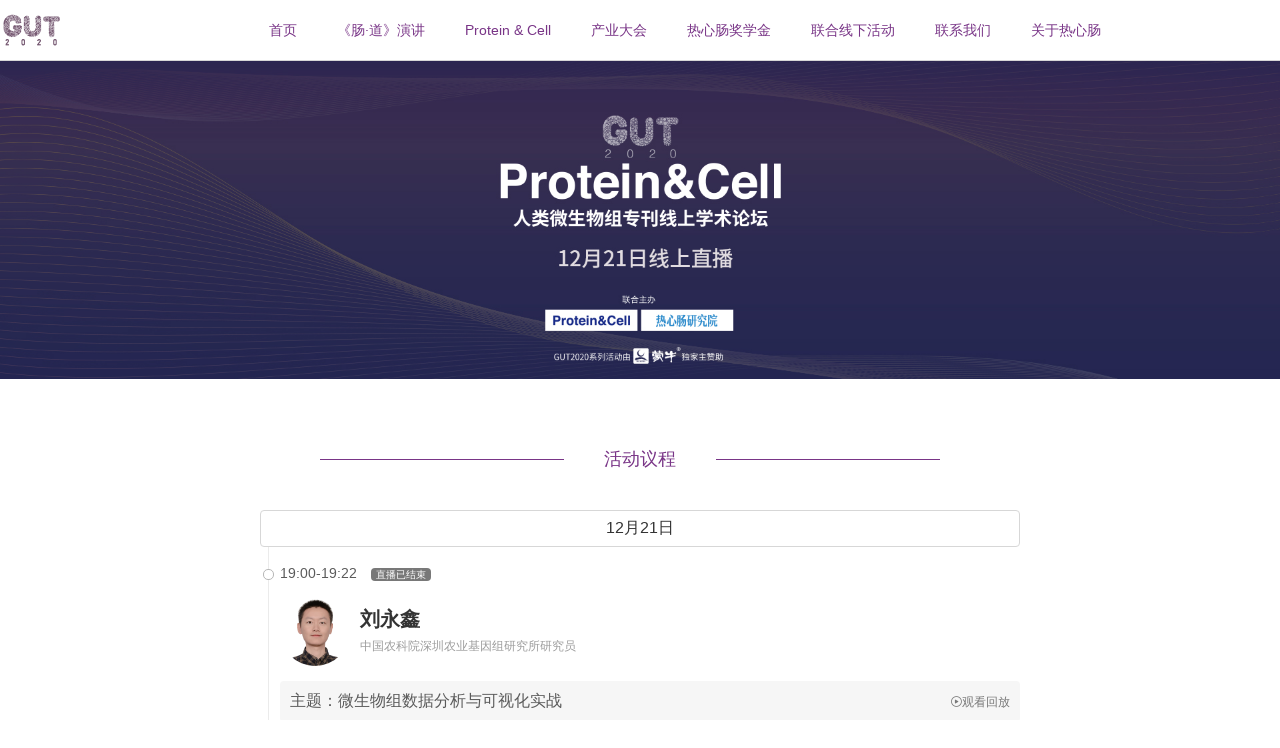

--- FILE ---
content_type: text/html; charset=UTF-8
request_url: https://www.chinagut.cn/gut/2020/pc
body_size: 2691
content:
<!DOCTYPE html>
<html>
  <head>
    <meta charset="utf-8">
    <meta http-equiv="X-UA-Compatible" content="IE=edge,chrome=1">
    <title>Protein & Cell人类微生物组专刊线上学术论坛</title>
    <meta name="description" content="2020年12月21日线上直播！"/>
    <link rel="icon" href="https://pics-xldkp-com.oss-cn-qingdao.aliyuncs.com/images/icon/gut2020.jpg" type="image/x-icon" />
    <meta name="viewport" content="width=device-width, initial-scale=1, maximum-scale=1, user-scalable=no">
    <meta name="apple-mobile-web-app-capable" content="yes">
    <meta name="format-detection" content="telephone=no">
    <meta data-react-helmet="true" property="og:title" content="Protein & Cell人类微生物组专刊线上学术论坛"/>
    <meta data-react-helmet="true" property="og:description" content="2020年12月21日线上直播！"/>
    <meta data-react-helmet="true" property="og:image" content="https://pics-xldkp-com.oss-cn-qingdao.aliyuncs.com/images/icon/gut2020.jpg"/>
    <meta data-react-helmet="true" property="og:type" content="article"/>
    <!--icon-->
    <link rel="stylesheet" type="text/css" href="https://at.alicdn.com/t/font_1339173_h8lb37wmxdv.css"/>
    <!-- swiper -->
    <link rel="stylesheet" href="https://pics-xldkp-com.oss-cn-qingdao.aliyuncs.com/statics/js/ext/swiper/swiper.min.css">
    <script src="https://pics-xldkp-com.oss-cn-qingdao.aliyuncs.com/statics/js/ext/swiper/swiper.min.js"></script>
    <link rel="stylesheet" type="text/css" href="https://pics-xldkp-com.oss-cn-qingdao.aliyuncs.com/statics/gut2020/pc/gut2020.min.css?20240506" />
    <script type="text/javascript" src="https://pics-xldkp-com.oss-cn-qingdao.aliyuncs.com/statics/js/ext/jquery-1.11.3.min.js"></script>
    <!-- layer -->
    <script type="text/javascript" src="https://cdn.mr-gut.cn/statics/js/ext/layer/layer.js"></script>
    <!--自定义js-->
    <script type="text/javascript" src="https://pics-xldkp-com.oss-cn-qingdao.aliyuncs.com/statics/gutui/gutui.js?20240506"></script>
    <!-- vue -->
    <script src="https://pics-xldkp-com.oss-cn-qingdao.aliyuncs.com/statics/vue/vue.min.js?20240506"></script>
    <script src="https://pics-xldkp-com.oss-cn-qingdao.aliyuncs.com/statics/vue/qs.js?20240506"></script>
    <script src="https://pics-xldkp-com.oss-cn-qingdao.aliyuncs.com/statics/vue/axios.min.js?20240506"></script>
    <script src="/pc_vue/axios/axios.config.js?20240506"></script>
    <!--统计-->
    <script type="text/javascript" src="https://pics-xldkp-com.oss-cn-qingdao.aliyuncs.com/statics/js/spot/sr.js?20240506"></script>
    <script>
  var _hmt = _hmt || [];
  (function () {
    var baidu_statis_code = '80a5758ab9937e695d923c47b1e1b6a7';
    var pageURL = '/gut/2020/pc';
    var hm = document.createElement("script");
    hm.src = "https://hm.baidu.com/hm.js?" + baidu_statis_code;
    var s = document.getElementsByTagName("script")[0];
    s.parentNode.insertBefore(hm, s);
    _hmt.push(['_setAutoPageview', false]);
    _hmt.push(['_trackPageview', pageURL]);
  })();
</script>  </head>
  <body>
    <!-- 页面参数 -->
    <script>
      // 设置顶部图片、播放图片
      // 设置编码
      // 设置是否在直播
      var org_code = 'pc2020';
      // 人工控制是否直播
      var isLiving = false;
//      var isLiving = true;
    </script>
    <!--顶部导航-->
    <div class="gut2020-header">
  <div class="gut2020-channel">
    <a href="/gut/2020"><i class="gut2020-logo-gut"></i></a>
    <ul class="gut2020-channel-nav">
      <li><a href="/gut/2020">首页</a></li>
      <li><a href="/gut/2020/talk">《肠·道》演讲</a></li>
      <li><a href="/gut/2020/pc">Protein & Cell</a></li>
      <li><a href="/gut/2020/bus">产业大会</a></li>
      <li><a href="/scholarship" target="_blank">热心肠奖学金</a></li>
      <li><a href="https://weibo.com/u/5432549541" target="_blank">联合线下活动</a></li>
      <li><a href="/gut/2020/contact">联系我们</a></li>
      <li><a href="/">关于热心肠</a></li>
    </ul>
  </div>
</div>    <div class="gut-main">
      <div class="gut2020-index-banner">
        <img src="https://pics-xldkp-com.oss-cn-qingdao.aliyuncs.com/images/gut2020/pc/pc2020_header.jpg?20240506" alt="">
      </div>

      <div id="app" v-cloak>
        <div class="rxc-live-agenda">
          <a href="/live/pc2020" class="rxc-live-active-enter" v-if=" isLiving ">
            <i class="iconfont icon-bofang"></i>
            <img src="https://pics-xldkp-com.oss-cn-qingdao.aliyuncs.com/images/gut2020/pc/pc2020_play.jpg?20240506" alt="">
          </a>
          <div class="gut2020-index-line-title"><span>活动议程</span></div>
          <div class="rxc-live-agenda-content" style="max-width: 800px;">
            <div v-for="(item,index) in agenda" :key="item.title" class="rxc-live-agenda-item">
              <div class="rxc-live-agenda-title">{{item.title}}
              </div>
              <div class="rxc-time-axis-box">
                <div class="rxc-time-axis-item" v-for="(citem,cindex) in item.items" :key="citem.title">
                  <div class="rxc-time-axis-year">
                    <p class="rxc-time-axis-time">{{citem.time}}
                      <span class="rxc-live-agenda-tag" v-if="
                            new Date().getTime() < Date.parse(new Date(item.date + ' ' + citem.time.slice(0,5)))
                            ">直播未开始</span>
                      <span class="rxc-live-agenda-tag" v-else-if="
                            new Date().getTime() > Date.parse(new Date(item.date + ' ' + citem.time.slice(6)))
                            ">直播已结束</span>
                      <span class="rxc-live-agenda-tag is-active" v-else>直播进行中</span>
                    </p>
                    <div class="rxc-time-axis-other">
                      <div class="rxc-live-agenda-expert">
                        <img :src="citem.avatar" alt="">
                        <div class="rxc-live-agenda-expert-text">
                          <div class="rxc-live-agenda-expert-name">{{citem.name}}</div>
                          <div class="rxc-live-agenda-expert-desc">{{citem.position}}</div>
                        </div>
                      </div>
                    </div>
                    <div class="rxc-live-agenda-expert-title" v-if="citem.title!=''">
                      <span>主题：{{citem.title}}</span>
                      <a :href="citem.url" v-if="new Date().getTime() > Date.parse(new Date(item.date + ' ' + citem.time.slice(6)))">
                        <i class="iconfont icon-bofang">观看回放</i>
                      </a>
                      <a :href="citem.url" v-if="
                        new Date().getTime() > Date.parse(new Date(item.date + ' ' + citem.time.slice(0,5))) &&
                        new Date().getTime() < Date.parse(new Date(item.date + ' ' + citem.time.slice(6)))
                        ">
                        <i class="iconfont icon-bofang">观看直播</i>
                      </a>
                    </div>
                  </div>
                </div>
              </div>
            </div>
          </div>
        </div>
      </div>
    </div>
    <div class="gut2020-foot">
      <p>热心肠生物技术研究院</p>
      <p>© 2017-2020 京ICP备18003096号-3</p>
    </div>
    <script>
      var app = new Vue({
        el: '#app',
        data() {
          return {
            agenda: [], // 简介数据
          }
        },
        created() {
          this.onload()
        },
        methods: {
          onload() {
            $axios.post('/api/rxcyjy/axGetLiveAgenda', {org_code: org_code}, this.handleAgenda)
          },
          // 处理议程数据
          handleAgenda(res) {
            if (res.rt > 0) {
              this.agenda = res.agenda
              this.agenda.map(item => {
                // 当前时间 大于当天最后一个直播播放结束时间
                // 直播完成 则不展开
                let is_open = !(new Date().getTime() > Date.parse(new Date(item.date + ' ' + item.items[item.items.length - 1].time.slice(6))))
                this.$set(item, 'is_open', is_open)
                return item
              })
            }
          }
        },
      })
    </script>
  </body>
</html>

--- FILE ---
content_type: text/html; charset=UTF-8
request_url: https://www.chinagut.cn/api/rxcyjy/axGetLiveAgenda
body_size: 1283
content:
{"rt":1,"agenda":[{"items":[{"date":"12\u670821\u65e5","time":"19:00-19:22","zhiku_id":261,"name":"\u5218\u6c38\u946b","py":"liu yong xin","avatar":"https:\/\/pics-xldkp-com.oss-cn-qingdao.aliyuncs.com\/articles\/240124\/62ce116707da4313148433497019cc00.png","position":"\u4e2d\u56fd\u519c\u79d1\u9662\u6df1\u5733\u519c\u4e1a\u57fa\u56e0\u7ec4\u7814\u7a76\u6240\u7814\u7a76\u5458","title":"\u5fae\u751f\u7269\u7ec4\u6570\u636e\u5206\u6790\u4e0e\u53ef\u89c6\u5316\u5b9e\u6218","statusStr":"\u5df2\u7ed3\u675f","url":"\/live\/pc2020\/83cc17c763214bafbd165c6332a242e5","hasVid":true},{"date":"12\u670821\u65e5","time":"19:22-19:41","zhiku_id":352,"name":"\u91d1\u7fce","py":"jin ling","avatar":"https:\/\/pics-xldkp-com.oss-cn-qingdao.aliyuncs.com\/articles\/201214\/7801a4360273a412801ee3fbefa764fa.png","position":"\u5317\u4eac\u5927\u5b66\u7b2c\u4e09\u533b\u9662\u57fa\u7840\u533b\u5b66\u7814\u7a76\u4e2d\u5fc3\u52a9\u7406\u7814\u7a76\u5458","title":"\u80a0\u9053\u5fae\u751f\u6001\u4e0e\u5fc3\u8840\u7ba1\u75be\u75c5","statusStr":"\u5df2\u7ed3\u675f","url":"\/live\/pc2020\/02ac820de74044e69a59cb93e8b427e3","hasVid":true},{"date":"12\u670821\u65e5","time":"19:41-20:04","zhiku_id":349,"name":"\u5e9e\u8273\u8389","py":"pang yan li","avatar":"https:\/\/pics-xldkp-com.oss-cn-qingdao.aliyuncs.com\/articles\/201210\/47df979e11ebb7ee9dff05c5392030f1.jpg","position":"\u5317\u4eac\u5927\u5b66\u7b2c\u4e09\u533b\u9662\u5987\u4ea7\u79d1\u751f\u6b96\u533b\u5b66\u4e2d\u5fc3\u7814\u7a76\u5458","title":"\u80a0\u9053\u5fae\u751f\u7269\u53ca\u5176\u4ee3\u8c22\u4ea7\u7269\u5728\u4ee3\u8c22\u6027\u75be\u75c5\u4e2d\u7684\u4f5c\u7528","statusStr":"\u5df2\u7ed3\u675f","url":"\/live\/pc2020\/2dea93917ee240bfbe0754d654dbcde7","hasVid":true},{"date":"12\u670821\u65e5","time":"20:04-20:27","zhiku_id":14,"name":"\u8d56\u4fe1\u5fd7","py":"lai xin zhi","avatar":"https:\/\/pics-xldkp-com.oss-cn-qingdao.aliyuncs.com\/articles\/240123\/10ac1ffe20d3f45a142794f653b84a44.png","position":"\u53f0\u6e7e\u957f\u5e9a\u5927\u5b66\u533b\u5b66\u68c0\u9a8c\u66a8\u751f\u7269\u6280\u672f\u7cfb\u6559\u6388","title":"\u80a0\u9053\u83cc\u7fa4\u5728\u4e2d\u8349\u836f\u75be\u75c5\u6cbb\u7597\u626e\u6f14\u7684\u89d2\u8272","statusStr":"\u5df2\u7ed3\u675f","url":"\/live\/pc2020\/f3e5100565604948bf6658b83ca86c53","hasVid":true},{"date":"12\u670821\u65e5","time":"20:27-20:47","zhiku_id":351,"name":"\u5218\u80dc","py":"liu sheng","avatar":"https:\/\/pics-xldkp-com.oss-cn-qingdao.aliyuncs.com\/articles\/201214\/507a8e5e021f1280d488e6f4fbeb1f0b.png","position":"\u4e2d\u5c71\u5927\u5b66\u533b\u5b66\u9662\u535a\u58eb\u540e","title":"\u708e\u75c7\u6027\u80a0\u75c5(IBD)\u4e2d\u7684\u5fae\u751f\u7269\u7ec4: \u4ece\u53d1\u75c5\u673a\u5236\u5230\u6cbb\u7597","statusStr":"\u5df2\u7ed3\u675f","url":"\/live\/pc2020\/a8071fbc18574e198094495875e5a1df","hasVid":true},{"date":"12\u670821\u65e5","time":"20:47-21:06","zhiku_id":353,"name":"\u90d1\u6653\u768e","py":"zheng xiao jiao","avatar":"https:\/\/pics-xldkp-com.oss-cn-qingdao.aliyuncs.com\/articles\/240124\/28bc54fe0690b21e5010513cb90b5ec1.png","position":"\u4e0a\u6d77\u4ea4\u901a\u5927\u5b66\u533b\u5b66\u9662\u9644\u5c5e\u7b2c\u516d\u4eba\u6c11\u533b\u9662\u7814\u7a76\u5458\uff0c\u535a\u58eb\u751f\u5bfc\u5e08","title":"\u80a0\u9053\u83cc\u7fa4-\u80c6\u6c41\u9178\u8c03\u63a7\u7684\u6d88\u5316\u7cfb\u7edf\u80bf\u7624","statusStr":"\u5df2\u7ed3\u675f","url":"\/live\/pc2020\/5a798fc182ab4e89a5101f1badaa179a","hasVid":true},{"date":"12\u670821\u65e5","time":"21:06-21:27","zhiku_id":262,"name":"\u91d1\u6a59\u6a59","py":"jin cheng cheng","avatar":"https:\/\/pics-xldkp-com.oss-cn-qingdao.aliyuncs.com\/articles\/240228\/9cfc0aff09277d105ca58238cf7b6966.png","position":"\u5bbe\u5915\u6cd5\u5c3c\u4e9a\u5927\u5b66\u533b\u5b66\u9662\u80bf\u7624\u5b66\u7cfb\u52a9\u7406\u6559\u6388","title":"\u80bf\u7624\u5fae\u73af\u5883\u7684\u4e0d\u901f\u4e4b\u5ba2\uff1a\u764c\u75c7\u4e2d\u7684\u83cc\u7fa4","statusStr":"\u5df2\u7ed3\u675f","url":"\/live\/pc2020\/aaa1ba06dcae4e49890bc99785559f08","hasVid":true}],"title":"12\u670821\u65e5","date":"2020\/12\/21"}]}

--- FILE ---
content_type: text/css
request_url: https://at.alicdn.com/t/font_1339173_h8lb37wmxdv.css
body_size: 5216
content:
@font-face {font-family: "iconfont";
  src: url('//at.alicdn.com/t/font_1339173_h8lb37wmxdv.eot?t=1598091133916'); /* IE9 */
  src: url('//at.alicdn.com/t/font_1339173_h8lb37wmxdv.eot?t=1598091133916#iefix') format('embedded-opentype'), /* IE6-IE8 */
  url('[data-uri]') format('woff2'),
  url('//at.alicdn.com/t/font_1339173_h8lb37wmxdv.woff?t=1598091133916') format('woff'),
  url('//at.alicdn.com/t/font_1339173_h8lb37wmxdv.ttf?t=1598091133916') format('truetype'), /* chrome, firefox, opera, Safari, Android, iOS 4.2+ */
  url('//at.alicdn.com/t/font_1339173_h8lb37wmxdv.svg?t=1598091133916#iconfont') format('svg'); /* iOS 4.1- */
}

.iconfont {
  font-family: "iconfont" !important;
  font-size: 16px;
  font-style: normal;
  -webkit-font-smoothing: antialiased;
  -moz-osx-font-smoothing: grayscale;
}

.icon-liwu1:before {
  content: "\e646";
}

.icon-bofang:before {
  content: "\e60a";
}

.icon-zhiding:before {
  content: "\e609";
}

.icon-jian:before {
  content: "\e608";
}

.icon-xiazai:before {
  content: "\e626";
}

.icon-pinglun:before {
  content: "\e73f";
}

.icon-gonggao:before {
  content: "\e6c9";
}

.icon-biaoqing:before {
  content: "\e641";
}

.icon-loginuser:before {
  content: "\e68c";
}

.icon-yidenglu1:before {
  content: "\e67c";
}

.icon-you2:before {
  content: "\eabc";
}

.icon-pinglun2:before {
  content: "\e631";
}

.icon-shoucang:before {
  content: "\e644";
}

.icon-zan2:before {
  content: "\e606";
}

.icon-zan1:before {
  content: "\e6f1";
}

.icon-shoucang1:before {
  content: "\e607";
}

.icon-pinglun1:before {
  content: "\e634";
}

.icon-wenjian:before {
  content: "\e601";
}

.icon-sort:before {
  content: "\e611";
}

.icon-you1:before {
  content: "\e605";
}

.icon-jia1:before {
  content: "\e602";
}

.icon-yonghu:before {
  content: "\e603";
}

.icon-cha:before {
  content: "\e61d";
}

.icon-bianji2:before {
  content: "\e645";
}

.icon-shezhicopy:before {
  content: "\e694";
}

.icon-jinggao:before {
  content: "\e613";
}

.icon-shanchu:before {
  content: "\e656";
}

.icon-hao:before {
  content: "\e600";
}

.icon-wancheng:before {
  content: "\e863";
}

.icon-gengxin:before {
  content: "\e6ff";
}

.icon-zuo:before {
  content: "\e792";
}

.icon-xia:before {
  content: "\e638";
}

.icon-you:before {
  content: "\e604";
}



--- FILE ---
content_type: text/css
request_url: https://pics-xldkp-com.oss-cn-qingdao.aliyuncs.com/statics/gut2020/pc/gut2020.min.css?20240506
body_size: 3455
content:
body,div,dl,dt,dd,ul,ol,li,h1,h2,h3,h4,h5,h6,pre,form,fieldset,input,textarea,p,blockquote,th,td{padding:0;margin:0}a{text-decoration:none}table{border-spacing:0}fieldset,img{border:0}address,caption,cite,code,dfn,em,strong,th,var{font-weight:normal;font-style:normal}strong{font-weight:bold}ol,ul{list-style:none;margin:0;padding:0}caption,th{text-align:left}h1,h2,h3,h4,h5,h6{font-weight:normal;font-size:100%;margin:0;padding:0;color:#444}q:before,q:after{content:''}abbr,acronym{border:0}.gut2020-channel-nav li>a,.gut2020-index,.gut2020-index-activity,.gut2020-index-activity>div,.gut2020-contact,.gut2020-contact-item,.rxc-live-agenda-content,.rxc-live-agenda-expert,.rxc-live-agenda-expert-title{display:-webkit-box;display:-moz-box;display:-webkit-flex;display:-moz-flex;display:-ms-flexbox;display:flex}.gut2020-channel-nav li>a,.gut2020-index-activity,.gut2020-contact,.gut2020-contact-item,.rxc-live-agenda-content,.rxc-live-agenda-expert,.rxc-live-agenda-expert-title{-webkit-box-direction:normal;-webkit-box-orient:horizontal;-moz-flex-direction:row;-webkit-flex-direction:row;flex-direction:row}.gut2020-channel-nav li>a,.gut2020-index,.gut2020-index-activity>div,.gut2020-contact-item{-webkit-box-align:center;-moz-align-items:center;-webkit-align-items:center;align-items:center}.hide{display:none}.show{display:block}html{font-size:62.5%}body{font-family:"Helvetica Neue", Helvetica, Arial, sans-serif;font-size:14px;color:#333}.gut2020-bggray{background-color:#f3f3f3}.gut2020-header{width:100%;min-width:1500px;background:#fff;border-bottom:1px solid #d7d7d7;position:fixed;top:0;left:0;z-index:100000}.gut2020-channel{width:100%;max-width:1500px;min-width:1000px;margin:0 auto;height:60px;box-sizing:border-box}.gut2020-logo-gut{min-width:65px;height:35px;margin:13px 0;display:inline-block;background-repeat:no-repeat;background-size:auto 100%;background-image:url(https://pics-xldkp-com.oss-cn-qingdao.aliyuncs.com/images/gut2020/mob/gut_logo.png)}.gut2020-channel-nav{font-size:0;display:inline-block;vertical-align:top;margin-left:200px}.gut2020-channel-nav li{display:inline-block;font-size:14px;position:relative}.gut2020-channel-nav li:not(:last-child){margin-right:40px}.gut2020-channel-nav li>a{color:#793587;line-height:60px}.gut2020-channel-nav li>a i{transform-origin:center center;margin-left:5px}.gut2020-button-radius{font-size:16px;color:#793587;-webkit-border-radius:50px;-moz-border-radius:50px;-ms-border-radius:50px;-o-border-radius:50px;border-radius:50px;border:1px solid #793587;line-height:1;display:inline-block;padding:17px 60px;text-align:center}.gut2020-button-radius.gut-width-medium{width:240px;box-sizing:border-box;padding:17px 30px}.gut2020-button-radius.gut-button-white{color:#fff;border:1px solid #fff}.gut2020-button-radius.gut-button-small{padding:7px 20px;line-height:1;font-size:14px}.gut-bgpurple{background-color:#793587}.gut-bgpurple2{background-color:#511b4d}.gut-bgblue{background-color:#4d4e81}.gut-main{padding-top:60px}.gut2020-index{flex-direction:column;padding-bottom:50px;height:100%;background-size:100% auto;background-position:center bottom;background-repeat:no-repeat;background-image:url(https://pics-xldkp-com.oss-cn-qingdao.aliyuncs.com/images/gut2020/pc/gut_bg.png)}.gut2020-index img{margin-top:80px;max-width:100%}.gut2020-index-title{font-size:28px;color:#793587;font-weight:bold;text-align:center}.gut2020-index-title-two{font-size:20px;color:#5a5a5a;text-align:center;margin-top:20px}.gut2020-index-title-white{color:#fff;font-size:28px;font-weight:bold}.gut2020-index-title-gray{color:#5a5a5a;font-size:28px;font-weight:bold;text-align:center}.gut2020-index-title-white .gut2020-index-title-tips{font-size:12px;color:#fff}.gut2020-index-text{font-size:18px;color:#5a5a5a;text-align:center}.gut2020-index-text+.gut2020-button-radius{margin-top:30px}.gut2020-index-activity{width:100%;max-width:1500px;min-width:1000px;margin:90px auto 90px}.gut2020-index-activity>div{flex:1;flex-direction:column;justify-content:center}.gut2020-index-cdyj,.gut2020-index-protein-cell{background-repeat:no-repeat;background-size:cover;background-position:center center;text-align:center;color:#fff;height:350px;-webkit-border-radius:25px;-moz-border-radius:25px;-ms-border-radius:25px;-o-border-radius:25px;border-radius:25px}.gut2020-index-cdyj .gut2020-index-text,.gut2020-index-protein-cell .gut2020-index-text{color:#e4fcff;font-size:20px;line-height:1}.gut2020-index-cdyj .gut2020-index-desc,.gut2020-index-protein-cell .gut2020-index-desc{color:#fff;margin:15px 0 30px;font-size:16px;line-height:1}.gut2020-index-cdyj .gut2020-index-sponsor,.gut2020-index-protein-cell .gut2020-index-sponsor{margin-top:20px;color:#fff}.gut2020-index-cdyj{margin-right:10px;background-image:url(https://pics-xldkp-com.oss-cn-qingdao.aliyuncs.com/images/gut2020/pc/Index-04.png)}.gut2020-index-protein-cell{margin-left:10px;background-image:url(https://pics-xldkp-com.oss-cn-qingdao.aliyuncs.com/images/gut2020/pc/Index-05.png)}.gut2020-index-jxj{background-repeat:no-repeat;background-size:cover;background-position:center center;text-align:center;color:#fff;padding:90px 0;background-image:url(https://pics-xldkp-com.oss-cn-qingdao.aliyuncs.com/images/gut2020/pc/jxj_bg.jpg)}.gut2020-index-jxj-logo img{width:auto;height:100%}.gut2020-index-jxj .gut2020-index-text{color:#fff}.gut2020-index-jxj .gut2020-index-desc{color:#fff;margin:15px 0 30px;font-size:16px;line-height:1}.gut2020-index-offline-activities{width:100%;max-width:1500px;min-width:1000px;margin:0 auto}.gut2020-index-offline-activities-bg{background-repeat:no-repeat;background-size:cover;text-align:center;color:#fff;padding:90px 0;background-color:#80c8ef}.gut2020-index-offline-activities .gut2020-index-text{color:#fff;line-height:1}.gut2020-index-offline-activities .gut2020-bgwhite-item{border:0}.gut2020-index-offline-activities .gut2020-bgwhite-item-desc{color:#22388b}.gut2020-index-offline-activities .gut2020-index-sponsor{color:#fff}.gut2020-index-cdcy{width:100%;max-width:1500px;min-width:1000px;margin:70px auto 45px;text-align:center}.gut2020-index-banner{width:100%;min-width:1000px}.gut2020-index-banner img{width:100%;display:block}.gut2020-index-banner-text{height:90px;line-height:90px;text-align:center;font-size:30px;color:#fff}.gut2020-index-partner,.gut2020-index-contact,.gut2020-index-cdcy{text-align:center}.gut2020-index-partner .gut2020-index-text,.gut2020-index-contact .gut2020-index-text,.gut2020-index-cdcy .gut2020-index-text{color:#793587;line-height:1}.gut2020-index-partner{width:100%;min-width:1000px;margin:0 0 70px}.gut2020-index-contact{margin:70px 0 0}.gut2020-index-line-title{width:100%;font-size:18px;margin-top:70px;position:relative;color:#793587;text-align:center;margin-bottom:5px}.gut2020-index-line-title::before{content:'';width:620px;height:1px;background:#793587;display:block;position:absolute;left:50%;margin-left:-320px;top:10px}.gut2020-index-line-title span{line-height:20px;background:#fff;padding:0 40px;position:relative}.gut2020-index-tip{font-size:14px;color:#5a5a5a;text-align:center}.gut2020-index-sponsor{width:100%;margin-top:60px;text-align:center;font-size:14px;color:#787878}.gut2020-index-sponsor-partner img{height:90px;margin:20px auto 0}.gut2020-logo-mengniu,.gut2020-logo-mengniu-yoghurt,.gut2020-logo-mengniu-gut{width:100%;background-repeat:no-repeat;background-size:auto 100%;background-position:center;display:block}.gut2020-logo-mengniu{height:68px;background-image:url(https://pics-xldkp-com.oss-cn-qingdao.aliyuncs.com/images/gut2020/pc/mengniu.png)}.gut2020-logo-mengniu-yoghurt{height:40px;background-image:url(https://pics-xldkp-com.oss-cn-qingdao.aliyuncs.com/images/gut2020/mob/mengniu_yoghurt.png)}.gut2020-logo-mengniu-gut{height:80px;background-image:url(https://pics-xldkp-com.oss-cn-qingdao.aliyuncs.com/images/gut2020/mob/mengniu_gut.png);margin-bottom:20px}.gut2020-title-line{background-color:#fff}.gut2020-title-line,.gut2020-title-line-purple{width:160px;height:1px;margin:20px auto}.gut2020-title-line-purple{background-color:#793587}.gut2020-bgwhite{margin:30px 0;text-align:left;font-size:0}.gut2020-bgwhite-item{padding:30px;background:rgba(255,255,255,0.7);border:1px solid #793587;width:calc((100% - 20px) / 2);display:inline-block;box-sizing:border-box;text-align:center;-webkit-border-radius:16px;-moz-border-radius:16px;-ms-border-radius:16px;-o-border-radius:16px;border-radius:16px;margin-right:20px;min-height:177px;vertical-align:top;display:inline-flex;flex-direction:column;justify-content:center}.gut2020-bgwhite-item:nth-child(2n+2){margin-right:0}.gut2020-bgwhite-item-title{font-size:22px;color:#473c54;font-weight:bold}.gut2020-bgwhite-item-desc{color:#793587;font-size:18px;margin-top:5px}.gut2020-bgwhite-item-other{color:#5a5a5a;font-size:16px;margin-top:20px}.gut2020-bgwhite-item-tips{font-size:12px;color:#5a5a5a}.gut2020-border-block{width:100%;max-width:1500px;min-width:1000px;margin:30px auto 20px;font-size:0}.gut2020-border-block-item{width:calc((100% - 20px) / 3);height:90px;line-height:90px;box-sizing:border-box;border:1px solid #ccc;-webkit-border-radius:8px;-moz-border-radius:8px;-ms-border-radius:8px;-o-border-radius:8px;border-radius:8px;background-color:#fff;color:#793587;font-size:18px;text-align:center;display:inline-block;margin-bottom:10px;margin-right:10px}.gut2020-border-block-item:nth-child(3n+3){margin-right:0}.gut2020-border-block-primary{margin:50px auto 0}.gut2020-border-block-primary+.gut2020-carousel-box .gut2020-index-line-title{margin-top:30px}.gut2020-border-block-primary .gut2020-border-block-item{width:calc((100% - 20px) / 2);height:100px;line-height:100px;border:1px solid #793587;margin-bottom:0;margin-right:20px;font-weight:bold}.gut2020-border-block-primary .gut2020-border-block-item:nth-child(2n+2){margin-right:0}.gut2020-carousel-box{text-align:center;margin-bottom:70px;width:100%;min-width:1000px}.gut20020-swiper{width:100%;max-width:1500px;min-width:1000px;margin:30px auto 30px;text-align:left;font-size:0}.gut20020-swiper .swiper-slide{padding:0 100px;box-sizing:border-box}.gut20020-swiper img{width:100%;display:block;-webkit-border-radius:5px;-moz-border-radius:5px;-ms-border-radius:5px;-o-border-radius:5px;border-radius:5px}.gut20020-swiper .swiper-pagination-bullets,.gut20020-swiper .swiper-pagination-custom,.gut20020-swiper .swiper-pagination-fraction{bottom:0}.gut20020-swiper .swiper-button-prev,.gut20020-swiper .swiper-container-rtl .swiper-button-next{left:30px}.gut20020-swiper .swiper-button-next,.gut20020-swiper .swiper-container-rtl .swiper-button-prev{right:30px}.gut20020-swiper .swiper-button-next,.gut20020-swiper .swiper-button-prev{width:44px;height:44px;line-height:44px;text-align:center;-webkit-border-radius:100%;-moz-border-radius:100%;-ms-border-radius:100%;-o-border-radius:100%;border-radius:100%;background:#f3f3f3;background-size:27px 24px;font-size:24px;color:#793587;font-weight:bold;opacity:0.7;font-family:"iconfont" !important;font-style:normal;-webkit-font-smoothing:antialiased;-moz-osx-font-smoothing:grayscale}.gut20020-swiper .swiper-button-next:hover,.gut20020-swiper .swiper-button-prev:hover{color:#793587}.gut20020-swiper .swiper-button-next::after{content:"\e604"}.gut20020-swiper .swiper-button-prev::after{content:"\e792"}.gut20020-swiper .swiper-pagination-bullet-active{background:#793587}.gut2020-expert{width:16.6%;display:inline-block;vertical-align:top;color:#fff;text-align:center;box-sizing:border-box;margin:30px 0}.gut2020-expert img{width:140px;height:140px;object-fit:cover;-webkit-border-radius:140px;-moz-border-radius:140px;-ms-border-radius:140px;-o-border-radius:140px;border-radius:140px;display:inline-block}.gut2020-expert-name{width:140px;margin:10px auto 5px;font-size:18px;color:#793587}.gut2020-expert-post{width:140px;margin:0 auto;font-size:14px;overflow:hidden;text-overflow:ellipsis;display:-webkit-box;-webkit-box-orient:vertical;-webkit-line-clamp:2;color:#5a5a5a}#swiper4 .swiper-slide img{margin-bottom:15px}.gut2020-contact{margin:120px auto 240px;justify-content:center;width:100%;max-width:1500px;min-width:1000px}.gut2020-contact-item{padding:0 60px}.gut2020-contact-item img{width:140px;height:140px;object-fit:cover;margin-right:30px}.gut2020-contact-title{color:#793587;font-size:18px;margin-bottom:5px}.gut2020-contact-text{color:#5a5a5a;font-size:14px;line-height:1.6}.gut2020-foot{width:100%;min-width:1000px;background:#172255;padding:40px 0;color:#fff;width:100%;font-size:14px;text-align:center}.gut2020-foot a{color:#fff}.gut2020-body-big{width:100%;max-width:1500px;min-width:1000px;margin:0 auto}.gut2020-body-medium{width:800px;background-color:#fff;margin:20px auto;padding:20px}.gut2020-bottom-box{border:1px solid transparent}@media screen and (max-width: 1300px){.gut2020-expert{width:25%}.gut2020-contact-item{padding:0 30px}.gut2020-contact-item img{width:120px;height:120px;margin-right:15px}}.rxc-live-active-enter{margin:40px auto 0;box-sizing:border-box;width:800px;height:400px;position:relative;display:block;border-radius:10px;overflow:hidden}.rxc-live-active-enter img{width:100%;height:100%;object-fit:cover;display:block;border-radius:10px}.rxc-live-active-enter .icon-bofang{font-size:120px;position:absolute;left:50%;top:50%;transform:translate(-50%, -50%);color:rgba(255,255,255,0.8)}.rxc-live-agenda{margin-bottom:40px}.rxc-live-agenda-content{width:100%;max-width:1500px;min-width:1000px;padding:0 100px;box-sizing:border-box;margin:20px auto 0}.rxc-live-agenda-item+.rxc-live-agenda-item{margin-left:30px}.rxc-live-agenda-item{flex:1}.rxc-live-agenda-title{border:1px solid #d7d7d7;-webkit-border-radius:4px;-moz-border-radius:4px;-ms-border-radius:4px;-o-border-radius:4px;border-radius:4px;display:block;margin:0 20px;padding:7px 15px;font-size:16px;position:relative;margin-top:20px;box-sizing:border-box;text-align:center}.rxc-live-agenda-title::after{content:'';width:1px;height:25px;background-color:#ebebeb;display:block;position:absolute;bottom:-26px;left:calc((15px - 1px) / 2)}.rxc-live-agenda-title .icon-you1{position:absolute;right:10px;top:9px;font-size:14px;transform:rotate(90deg)}.rxc-live-agenda-tag{background-color:#787878;color:#fff;border-radius:4px;padding:1px 5px;line-height:1;font-size:10px;margin-left:10px}.rxc-live-agenda-tag.is-active{background-color:#793587}.rxc-live-agenda-expert{align-items:center;margin:15px 0}.rxc-live-agenda-expert img{width:70px;height:70px;border-radius:70px;object-fit:cover;margin-right:10px}.rxc-live-agenda-expert-desc{margin-top:5px}.rxc-live-agenda-expert-name{font-size:20px;font-weight:bold;color:#333}.rxc-live-agenda-expert-title{font-size:16px;background-color:#f6f6f6;border-radius:4px;padding:10px;margin-top:10px;margin-bottom:15px;align-items:center;justify-content:space-between}.rxc-live-agenda-expert-title>span{flex:1}.rxc-live-agenda-expert-title .icon-bofang{font-size:12px}.rxc-live-agenda-expert-title a{color:#787878}.rxc-live-agenda .gut-more-button{margin-top:20px;margin-bottom:20px}.rxc-time-axis-box{padding:15px 20px 0}.rxc-time-axis-item{text-align:left;position:relative;padding-bottom:15px}.rxc-time-axis-item:last-child{padding-bottom:0}.rxc-time-axis-item:not(:last-child)::before{content:'';width:1px;height:100%;background:#ebebeb;display:inline-block;position:absolute;top:7px;left:calc(15px / 2)}.rxc-time-axis-year{position:relative;padding-left:20px;font-size:16px;color:#5a5a5a}.rxc-time-axis-year::before{content:'';width:9px;height:9px;-webkit-border-radius:9px;-moz-border-radius:9px;-ms-border-radius:9px;-o-border-radius:9px;border-radius:9px;border:1px solid #b7b7b7;background:#fff;display:inline-block;position:absolute;top:7px;left:calc((15px - 9px) / 2)}.rxc-time-axis-time{font-size:14px;color:#5a5a5a;padding-top:3px}.rxc-time-axis-desc{font-size:14px;color:#5a5a5a;margin-top:5px}.rxc-time-axis-other{font-size:12px;color:#9c9c9c;margin-top:5px}.rxc-time-axis-name{font-size:18px;font-weight:bold;color:#333;display:inline-block;margin-right:6px;margin-top:6px}


--- FILE ---
content_type: application/javascript
request_url: https://www.chinagut.cn/pc_vue/axios/axios.config.js?20240506
body_size: 4492
content:
/** axios封装
 * 请求拦截、响应拦截、错误统一处理
 */

// TODO 环境切换
var ENV = 'production' // test 测试 production 生产 development 开发
var baseURL // 其他接口域名 log 日志相关接口
if (ENV=='production') {
  // 默认接口
  axios.defaults.baseURL = 'https://www.chinagut.cn'
  // 不同接口配置
  baseURL = {
    log: 'http://coop.mr-gut.cn',
    indu: 'https://indu.chinagut.cn'
  }
} else {
  // 默认接口
  axios.defaults.baseURL = 'https://xx.mr-gut.cn'
  // 不同接口配置
  baseURL = {
    log: 'http://xw.mr-gut.cn',
    indu: 'http://test-indu.mr-gut.cn'
  }
}

// 请求超时时间
axios.defaults.timeout = 60000

// 让ajax携带cookie
axios.defaults.withCredentials = true

// post请求头
axios.defaults.headers.post['Content-Type'] = 'application/x-www-form-urlencoded;charset=UTF-8'

// let loading

// 请求拦截器
axios.interceptors.request.use(
  config => {
    // layer.load(1, {shade: 0.3});
    return config
  },
  error => {
    return Promise.error(error)
  })

// 响应拦截器
axios.interceptors.response.use(
  response => {
    // layer.closeAll(); // 关闭loading
    if (response.status === 200) {
      return Promise.resolve(response)
    } else {
      return Promise.reject(response)
    }
  },
  // 服务器状态码不是200的情况
  error => {
    console.log(error)
    // layer.closeAll();
    if (error.message.includes('timeout')) { // 判断请求异常信息中是否含有超时timeout字符串
      layer.msg('请求超时!')
      return Promise.reject(error) // reject这个错误信息
    }
    if (!error.message.includes('timeout') || !error.response) {
      layer.msg('出错了!')
      return Promise.reject(error) // reject这个错误信息
    }
    if (error.response.status) {
      switch (error.response.status) {
      case 404:
        layer.msg('网络请求不存在!')
        break
      case 500:
        layer.msg('服务器内部错误!')
        break
        // 其他错误，直接抛出错误提示
      default:
        layer.msg('出错了请刷新重试一下!')
      }
      return Promise.reject(error.response)
    }
  }
)
var $axios = {
  /**
   * 封装get请求
   * @param {String} url [请求的url地址]
   * @param {Object} params [请求时携带的参数]
   * @param {Function} method [请求成功后的回调函数]
   */
  get: function(url, params, method) {
    axios.get(url, { params: params })
      .then(function (res) {
        if (res.data.rt > 0 || res.data.code === 200) {
          method(res.data)
        } else if (res.data.rt == -100) {
          layer.msg('没有登录');
          // 登录弹窗
          app.$refs.Login.openLoginDialog()
        } else if (res.data.rt == -101) {
          layer.msg('没有权限');
        } else {
          layer.msg(res.data.codemsg ? res.data.codemsg : res.data.msg || '请求失败');
        }
      })
  },
  /**
   * 封装post请求
   * @param {String} url [请求的url地址]
   * @param {Object} params [请求时携带的参数]
   * @param {Function} method [请求成功后的回调函数]
   */
  post: function(url, params, method) {
    axios.post(url, Qs.stringify(params))
      .then(function (res) {
        if (res.data.rt > 0 || res.data.code === 200) {
          method(res.data)
        } else if (res.data.rt == -100) {
          layer.msg('没有登录');
          // 登录弹窗
          app.$refs.Login.openLoginDialog()
        } else if (res.data.rt == -101) {
          layer.msg('没有权限');
        } else {
          layer.msg(res.data.codemsg ? res.data.codemsg : res.data.msg || '请求失败');
        }
      })
  },
  /**
   * 上传文件或者图片时
   * @param {String} url [请求的url地址]
   * @param {Object} formData [请求时携带的参数]
   * @param {Funtion} method [请求成功后的回调函数]
   */
  postformData:  function(url, formData, method) {
    // 添加请求头
    let config = {
      headers: { 'Content-Type': 'multipart/form-data' }
    }
    let timeout = { timeout: 1000 * 60 * 5 }
    axios.post(url, formData, timeout, config)
      .then(function (res) {
        if (res.data.rt > 0) {
          method(res.data)
        } else if (res.data.rt == -100) {
          layer.msg('没有登录');
          // 登录弹窗
          app.$refs.Login.openLoginDialog()
        } else if (res.data.rt == -101) {
          layer.msg('没有权限');
        } else {
          layer.msg(res.data.codemsg ? res.data.codemsg : res.data.msg || '请求失败');
        }
      })
  }
}
